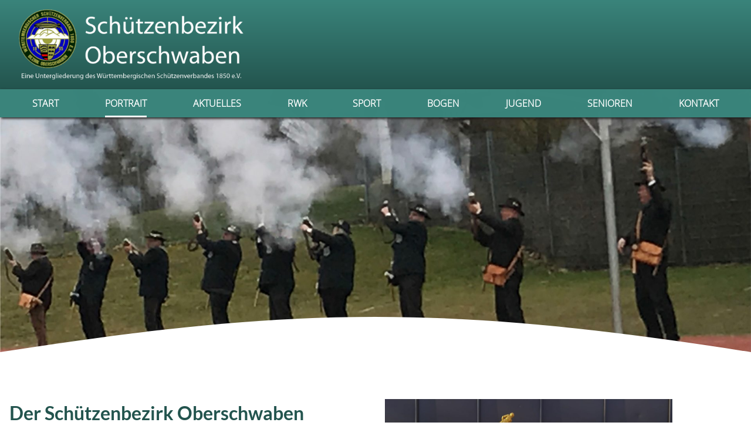

--- FILE ---
content_type: text/html; charset=UTF-8
request_url: https://www.schuetzen-os.de/portrait
body_size: 7348
content:
<!DOCTYPE html><html lang="de"><head><title>Portrait - Schützenbezirk OS</title><meta http-equiv="Content-Type" content="text/html; charset=utf-8" /><meta property="og:title" content="Portrait - Schützenbezirk OS" /><meta property="og:type" content="website" /><meta property="og:locale" content="de" /><meta property="og:url" content="https://www.schuetzen-os.de/portrait" /><meta name="viewport" content="width=device-width, initial-scale=1" /><link rel="icon" href="data:," /><link rel="preconnect" href="https://cdn2.site-media.eu" /><link rel="stylesheet" type="text/css" media="screen" href="/webcard/static/app.min.1768398951.css"/><link rel="stylesheet" type="text/css" media="screen" href="/css/custom.251020150458.css" id="customcss"/><link rel="canonical" href="https://www.schuetzen-os.de/portrait"/><script>if (!webcard) var webcard={};webcard.id=318486;webcard.moduleId=2121954;webcard.culture="de";webcard.type=2;webcard.isEdit=false;webcard.isPreview=false;webcard.isMobile=/Android|webOS|iPhone|iPad|iPod|BlackBerry/i.test(navigator.userAgent);webcard.isTouch='ontouchstart' in window || navigator.msMaxTouchPoints > 0;webcard.googleMapsEmbedApiKey='AIzaSyDoOLq_ts27g3vEog9sGYB0GJSyWBDK9gs';webcard.googleMapsApiKey='';webcard.apiHost='api.sitehub.io';var extraPath='';</script><link rel="preload" as="style" href="https://cdn2.site-media.eu/g/fonts/css?family=Gabriela:300,regular,700%7CLato:300,700%7CLato:300,700%7COpen+Sans:300&amp;subset=latin&amp;display=swap" /><link rel="stylesheet" media="print" onload="this.media='all'" href="https://cdn2.site-media.eu/g/fonts/css?family=Gabriela:300,regular,700%7CLato:300,700%7CLato:300,700%7COpen+Sans:300&amp;subset=latin&amp;display=swap" /><style>figure{margin:0}@media screen and (max-width: 975px) {  #ed-59812943 > .background-image-holder:not(.ed-lazyload) { background-image: url("https://cdn2.site-media.eu/images/976/5337665/bild-2.jpg") !important; }} @media screen and (max-width: 575px) {  #ed-59812943 > .background-image-holder:not(.ed-lazyload) { background-image: url("https://cdn2.site-media.eu/images/576/5337665/bild-2.jpg") !important; }} #ed-57408084 img { width: auto; height: 120px; } @media screen and (max-width: 575px) {  #ed-57408084 img { height: 90px; }} #ed-57413397 { flex-basis: auto; flex-grow: 1; } #ed-57413394 > .inner { justify-content: space-around; } #ed-57413394 { box-shadow: rgb(32, 31, 31) 2px 2px 4px 0px; } @media screen and (max-width: 575px) {  #ed-57413394 > .inner { align-items: center; justify-content: space-evenly; }} #ed-57413409 > .inner { flex-direction: row; place-content: center; align-items: center; } #ed-57413409 { flex-grow: 1; } #ed-57413379 > .inner { flex-direction: column; place-content: flex-start space-around; align-items: flex-end; } #ed-90272730 .space { height: 25px; } #ed-57413489 > .inner { place-content: center; align-items: center; } #ed-57413489 { flex: 1 0 0%; } #ed-57413501 img { width: auto; height: 660px; } #ed-57413501 { position: relative; } #ed-57413486 > .inner { justify-content: space-between; align-items: stretch; } #ed-57412382 { text-align: left; } #ed-57412382 img { width: 300px; } #ed-57412379 > .inner { justify-content: center; } #ed-57412391 > .inner { justify-content: center; } #ed-57412403 > .inner { justify-content: center; } #ed-57412418 > .inner { justify-content: center; } #ed-57412376 > .inner { align-items: stretch; } @media screen and (max-width: 975px) {  #ed-57412376 > .inner { justify-content: flex-start; }}</style></head><body class="page-2121954 pagelayout-1 slogan"><div class="ed-element ed-container flex-align-content-start header preset-header-loki-default full-width" id="ed-57413379"><div class="background"><figure class="ed-element ed-image wv-bg" id="ed-59812943"><div class="background-image-holder" style="background-image: url(&quot;https://cdn2.site-media.eu/images/1920/5337665/bild-2.jpg&quot;);"></div></figure></div><div class="inner"><div class="ed-element ed-reference ed-reference-container logo-wrapper full-width wv-boxed" style="background: rgba(0, 0, 0, 0) linear-gradient(rgb(58, 132, 123) 0%, rgb(35, 84, 78) 100%) repeat scroll 0% 0%;" id="ed-95693886" data-reference="57407360"><div class="inner"><div class="ed-element ed-logo logo" id="ed-57408084"><img src="https://cdn2.site-media.eu/images/1024/6448941/logo-neu3.png" alt="" style="object-fit: cover;"></div></div></div><div class="ed-element ed-container menu-wrapper-spacer" style="--spacer-height:48px;" id="ed-57413391"><div class="inner"><div class="ed-element ed-container wv-boxed menu-wrapper border-color-primary" style="--spacer-height:48;" id="ed-57413394"><div class="inner"><nav class="ed-element ed-menu" id="ed-57413397"><ul class="menu-level-0"><li class=""><a class="" id="menu-item-2121878" href="/">Start</a></li><li class="active first menu-sub"><a class="active first sub-trigger" id="menu-item-2121954" href="/portrait">Portrait</a><div class="sub current" id="menu-sub-2121954"><ul class="sub menu-level-1"><li class=""><a class="" id="menu-item-2633809" href="/bezirk-oberschwaben">Bezirk Oberschwaben</a></li><li class="first"><a class="first" id="menu-item-2209275" href="/kreise-vereine">Kreise / Vereine</a></li><li class=""><a class="" id="menu-item-2633782" href="/bezirksschuetzenkoenig-in">Bezirksschützenkönig /in</a></li><li class=""><a class="" id="menu-item-2717822" href="/partner">Partner</a></li></ul></div></li><li class="menu-sub"><a class="sub-trigger" id="menu-item-2121957" href="/aktuelles">Aktuelles</a><div class="sub" id="menu-sub-2121957"><ul class="sub menu-level-1"><li class=""><a class="" id="menu-item-2633760" href="/neue-inhalte">Neue Inhalte</a></li><li class="first"><a class="first" id="menu-item-2478814" href="/termine">Termine</a></li><li class=""><a class="" id="menu-item-2707842" href="/schulungen">Schulungen</a></li><li class=""><a class="" id="menu-item-2478815" href="/berichte-presse">Berichte / Presse</a></li><li class=""><a class="" id="menu-item-2633761" href="/geschaeftsberichte">Geschäftsberichte</a></li><li class=""><a class="" id="menu-item-15482457" href="/fvo">FVO</a></li></ul></div></li><li class="menu-sub"><a class="sub-trigger" id="menu-item-2121959" href="/rwk">RWK</a><div class="sub" id="menu-sub-2121959"><ul class="sub menu-level-1"><li class=""><a class="" id="menu-item-2465836" href="/rwk-ergebnisse">RWK - Ergebnisse</a></li><li class="first"><a class="first" id="menu-item-2465864" href="/rwk-eingabe">RWK - Eingabe</a></li></ul></div></li><li class="menu-sub"><a class="sub-trigger" id="menu-item-2121962" href="/sport">Sport</a><div class="sub" id="menu-sub-2121962"><ul class="sub menu-level-1"><li class="menu-sub"><a class="sub-trigger" id="menu-item-2465867" href="/bezirksliga">Bezirksliga</a><div class="sub" id="menu-sub-2465867"><ul class="sub menu-level-2"><li class=""><a class="" id="menu-item-2363344" href="/bl-luftgewehr">BL Luftgewehr</a></li><li class="first"><a class="first" id="menu-item-2363347" href="/bl-luftpistole">BL Luftpistole</a></li><li class=""><a class="" id="menu-item-2363336" href="/bl-freie-pistole">BL Freie Pistole</a></li><li class=""><a class="" id="menu-item-2363350" href="/bl-sportpistole">BL Sportpistole</a></li><li class=""><a class="" id="menu-item-2363341" href="/bl-grosskaliber">BL Großkaliber</a></li><li class=""><a class="" id="menu-item-2363339" href="/bl-kleinkalibergewehr">BL Kleinkalibergewehr</a></li><li class=""><a class="" id="menu-item-2363353" href="/bl-vorderlader-kurz">BL Vorderlader kurz</a></li><li class=""><a class="" id="menu-item-2363356" href="/bl-vorderlader-lang">BL Vorderlader lang</a></li></ul></div></li><li class="first menu-sub"><a class="first sub-trigger" id="menu-item-2465870" href="/bezirksoberliga">Bezirksoberliga</a><div class="sub" id="menu-sub-2465870"><ul class="sub menu-level-2"><li class=""><a class="" id="menu-item-2465872" href="/bol-luftgewehr">BOL Luftgewehr</a></li><li class="first"><a class="first" id="menu-item-2465875" href="/bol-luftpistole">BOL Luftpistole</a></li></ul></div></li><li class=""><a class="" id="menu-item-2465903" href="/bezirksmeisterschaften">Bezirksmeisterschaften</a></li><li class=""><a class="" id="menu-item-2465908" href="/laenderwettkampf">Länderwettkampf</a></li></ul></div></li><li class="menu-sub"><a class="sub-trigger" id="menu-item-2121963" href="/bogen">Bogen</a><div class="sub" id="menu-sub-2121963"><ul class="sub menu-level-1"><li class="menu-sub"><a class="sub-trigger" id="menu-item-2665246" href="/informationen">Informationen</a><div class="sub" id="menu-sub-2665246"><ul class="sub menu-level-2"><li class=""><a class="" id="menu-item-2714490" href="/informationen-70">Information - Präsentationen</a></li><li class="first"><a class="first" id="menu-item-2713727" href="/jahrgangstabellen">Jahrgangstabellen</a></li><li class=""><a class="" id="menu-item-2694069" href="/mannschaftszusammenstellungen">Mannschaftszusammenstellungen</a></li></ul></div></li><li class="first menu-sub"><a class="first sub-trigger" id="menu-item-2693969" href="/bezirksmeisterschaften-bogen">Bezirksmeisterschaften</a><div class="sub" id="menu-sub-2693969"><ul class="sub menu-level-2"><li class=""><a class="" id="menu-item-2693972" href="/bm-in-der-halle">BM in der Halle</a></li><li class="first"><a class="first" id="menu-item-2693973" href="/bm-im-freien">BM im Freien</a></li><li class=""><a class="" id="menu-item-2693988" href="/bm-feldbogen">BM Feldbogen</a></li></ul></div></li><li class="menu-sub"><a class="sub-trigger" id="menu-item-2693997" href="/landesliga-bogen-halle">Landesliga Bogen Halle</a><div class="sub" id="menu-sub-2693997"><ul class="sub menu-level-2"><li class=""><a class="" id="menu-item-2694000" href="/zusammensetzung">Zusammensetzung</a></li><li class="first"><a class="first" id="menu-item-2694003" href="/ll-a-oberschwaben-bogen-halle">LL A Oberschwaben Bogen Halle</a></li><li class=""><a class="" id="menu-item-2694006" href="/ll-b-oberschwaben-bogen-halle">LL B Oberschwaben Bogen Halle</a></li></ul></div></li><li class="menu-sub"><a class="sub-trigger" id="menu-item-2788337" href="/landesliga-bogen-im-freien">Landesliga Bogen im Freien</a><div class="sub" id="menu-sub-2788337"><ul class="sub menu-level-2"><li class=""><a class="" id="menu-item-2788340" href="/zusammensetzung-68">Zusammensetzung</a></li><li class="first"><a class="first" id="menu-item-2788343" href="/ll-a-oberschwaben-im-freien">LL A Oberschwaben im Freien</a></li><li class=""><a class="" id="menu-item-2788346" href="/ll-b-oberschwaben-im-freien">LL B Oberschwaben im Freien</a></li></ul></div></li><li class="menu-sub"><a class="sub-trigger" id="menu-item-2693840" href="/bezirksjugendliga-52">Bezirksjugendliga</a><div class="sub" id="menu-sub-2693840"><ul class="sub menu-level-2"><li class=""><a class="" id="menu-item-2693838" href="/bjl-bogen-halle">BJL Bogen Halle</a></li></ul></div></li><li class=""><a class="" id="menu-item-11757830" href="/Feldbogenturnier">Feldbogenturnier</a></li></ul></div></li><li class="menu-sub"><a class="sub-trigger" id="menu-item-2121966" href="/jugend">Jugend</a><div class="sub" id="menu-sub-2121966"><ul class="sub menu-level-1"><li class="menu-sub"><a class="sub-trigger" id="menu-item-2694014" href="/bezirksliga-jugend">Bezirksliga</a><div class="sub" id="menu-sub-2694014"><ul class="sub menu-level-2"><li class=""><a class="" id="menu-item-2649900" href="/bl-sued-jugend-luftgewehr">BL Süd Jugend Luftgewehr</a></li><li class="first"><a class="first" id="menu-item-2649901" href="/bl-nord-jugend-luftgewehr">BL Nord Jugend Luftgewehr</a></li></ul></div></li><li class="first menu-sub"><a class="first sub-trigger" id="menu-item-2694015" href="/bezirksoberliga-jugend">Bezirksoberliga</a><div class="sub" id="menu-sub-2694015"><ul class="sub menu-level-2"><li class=""><a class="" id="menu-item-2465876" href="/bol-sued-jugend-luftgewehr">BOL Süd Jugend Luftgewehr</a></li><li class="first"><a class="first" id="menu-item-2465878" href="/bol-nord-jugend-luftgewehr">BOL Nord Jugend Luftgewehr</a></li></ul></div></li><li class=""><a class="" id="menu-item-2649903" href="/verschiedene-wettkaempfe">Verschiedene Wettkämpfe</a></li><li class=""><a class="" id="menu-item-8218960" href="/bezirksjugendtag">Bezirksjugendtag</a></li></ul></div></li><li class=""><a class="" id="menu-item-2121968" href="/senioren">Senioren</a></li><li class=""><a class="" id="menu-item-2121974" href="/kontakt">Kontakt</a></li></ul></nav><div class="ed-element ed-html menu-trigger" id="ed-57413400"><span></span>
<span></span>
<span></span>
<span></span>
<span></span>
<span></span></div><figure class="ed-element ed-icon mobile-icon" id="ed-57413403"><a href=""><svg xmlns="http://www.w3.org/2000/svg" viewBox="0 -447 384 509" data-icon="fa-solid-phone-volume" preserveAspectRatio="xMidYMid" style="overflow: hidden;"><path d="M97.333 58.966C-32.541 -70.908 -32.348 -281.286 97.333 -410.967C103.031 -416.665 111.86 -417.599 118.596 -413.389L183.413 -372.876A17.187 17.187 0 0 0 190.262 -351.918L157.854 -270.897A17.188 17.188 0 0 0 140.185 -260.178L84.375 -265.758C63.324 -207.497 63.763 -143.287 84.375 -86.243L140.186 -91.824A17.188 17.188 0 0 0 157.855 -81.105L190.263 -0.0830000000001A17.188 17.188 0 0 0 183.414 20.875L118.597 61.388A17.19 17.19 0 0 0 97.333 58.966zM247.126 -352.527C258.958 -332.48 258.958 -307.519 247.126 -287.472C243.176 -280.779 234.018 -279.513 228.408 -284.891L222.433 -290.617C218.522 -294.365 217.64 -300.239 220.172 -305.027A32.063 32.063 0 0 1 220.172 -334.972C217.639 -339.76 218.522 -345.634 222.433 -349.382L228.408 -355.108C234.018 -360.486 243.176 -359.22 247.126 -352.527zM338.913 -443.714C399.053 -372.11 399.005 -267.832 338.913 -196.286C334.439 -190.959 326.383 -190.54 321.361 -195.353L315.563 -200.91C311.003 -205.281 310.586 -212.439 314.633 -217.289C364.32 -276.827 364.279 -363.222 314.633 -422.711C310.586 -427.561 311.002 -434.719 315.563 -439.09L321.361 -444.647C326.383 -449.46 334.439 -449.041 338.913 -443.714zM292.941 -398.773C328.991 -352.451 329.049 -287.624 292.941 -241.227C288.551 -235.586 280.244 -234.976 275.085 -239.923L269.267 -245.502C264.867 -249.721 264.269 -256.597 267.982 -261.433C294.518 -295.997 294.516 -344.005 267.982 -378.567C264.269 -383.403 264.867 -390.278 269.267 -394.498L275.085 -400.077C280.244 -405.024 288.551 -404.414 292.941 -398.773z" style="stroke-width: 0px;"></path></svg></a></figure><figure class="ed-element ed-icon mobile-icon scroll" id="ed-57413406"><a href="#"><svg xmlns="http://www.w3.org/2000/svg" viewBox="199 -787 602 875" data-icon="ico-social-google-map" preserveAspectRatio="xMidYMid"><path d="M787.6 -569.7c-3.1 -11.6 -9.4 -24.2 -14.1 -35 -56 -134.6 -178.3 -182.8 -277.1 -182.8 -132.3 -0 -277.9 88.6 -297.3 271.4v37.4c0 1.6 0.5 15.6 1.3 22.6C211.3 -369 280 -276.5 331.4 -189.3 386.6 -95.9 443.9 -4.2 500.7 87.6c35 -59.9 69.9 -120.6 104.1 -178.9 9.4 -17.1 20.1 -34.2 29.5 -50.6 6.2 -10.9 18.1 -21.8 23.5 -31.9 55.2 -101.1 144.1 -203 144.1 -303.3v-41.3c0 -10.9 -13.5 -49 -14.3 -51.3zM498.8 -382.3c-38.9 -0 -81.4 -19.4 -102.4 -73.1 -3.2 -8.6 -2.9 -25.7 -2.9 -27.2v-24.1c0 -68.4 58.1 -99.6 108.7 -99.6 62.2 -0 110.3 49.8 110.3 112S561 -382.3 498.8 -382.3z"></path></svg></a></figure></div></div></div></div><div class="ed-element ed-container header-content flex-justify-content-center flex-align-items-center flex-align-c flex-align-content-center wv-boxed wv-spacer" id="ed-57413409"><div class="inner" data-parallax-amount="50"><div class="ed-element ed-container flex-justify-content-center flex-align-items-center flex-align-content-center wv-overflow_visible preset-scroll-down-v2-default" id="ed-57413412"><div class="inner" style="align-items: center; align-content: center;">&nbsp;</div></div></div></div><div class="ed-element ed-container full-width preset-separator-v2-circle" id="ed-57413415"><div class="inner"><div class="ed-element ed-html separator-container" id="ed-57413418"><svg class="double-triangle" xmlns="http://www.w3.org/2000/svg" version="1.1" width="100%" height="100" viewBox="0 0 100 100" preserveAspectRatio="none">
<path class="path1" d="M0 0 L50 100 L100 0 Z"></path>
<path class="path2" d="M50 100 L100 40 L100 0 Z"></path>
<path class="path3" d="M0 40 L50 100 L0 0 Z"></path>
</svg> 

<svg class="circle" xmlns="http://www.w3.org/2000/svg" version="1.1" width="100%" height="100" viewBox="0 0 100 100" preserveAspectRatio="none">
<path class="path1" d="M0 100 C40 0 60 0 100 100 Z"></path>
</svg>

<svg class="polygon1" width="100%" height="100%" viewBox="0 0 1280 140" preserveAspectRatio="none" xmlns="http://www.w3.org/2000/svg">
    <path class="path1" d="M0 70.35l320-49.24 640 98.49 320-49.25V140H0V70.35z"></path>
</svg></div></div></div><figure class="ed-element ed-icon back-to-top" id="ed-57413421"><a href="#"><svg xmlns="http://www.w3.org/2000/svg" viewBox="5 -324 436 265" data-icon="fa-solid-chevron-up" preserveAspectRatio="xMidYMid"><path d="M240.971 -317.476L435.314 -123.133C444.687 -113.76 444.687 -98.564 435.314 -89.192L412.647 -66.525C403.29 -57.168 388.125 -57.15 378.746 -66.485L224 -220.505L69.255 -66.484C59.876 -57.149 44.711 -57.167 35.354 -66.524L12.687 -89.191C3.314 -98.564 3.314 -113.76 12.687 -123.132L207.03 -317.475C216.402 -326.848 231.598 -326.848 240.971 -317.476z"></path></svg></a></figure></div></div><div class="ed-element ed-container flex-align-items-stretch flex-justify-content-space-between wv-boxed wv-spacer wv-overflow_hidden preset-text-with-image-v2-default" id="ed-57413486"><div class="inner" style="align-items: stretch;"><div class="ed-element ed-container flex-justify-content-center flex-align-items-center flex-align-content-center text-with-image-box wv-overflow_visible" id="ed-57413489"><div class="inner"><div class="ed-element ed-headline custom-theme" id="ed-57413492"><h2>Der Schützenbezirk Oberschwaben&nbsp;</h2></div><div class="ed-element ed-spacer" id="ed-90272730"><div class="space"></div></div><div class="ed-element ed-text custom-theme" id="ed-57413498"><p>Der Schützenbezirk Oberschwaben wurde 1855 gegründet und zählt somit zu den ältesten Schützenbezirken in Deutschland.</p><p><br></p><p>Dadurch blickt der Schützenbezirk Oberschwaben auf eine lange und traditionsreiche Zeit zurück. Zu dieser Tradition gehört zum Beispiel das oberschwäbische Hauptschießen oder auch die vielen Ehrenscheiben, die im Laufe der Zeit gegeben und ausgeschossen wurden. Ebenso wird in Oberschwaben die Tradition des Böllerschießen gelebt.</p><p><br></p><p>Heute besteht der Bezirk Oberschwaben aus sieben Kreisen mit 166 Vereinen und rund 16000 Mitgliedern. Aufgrund der Vielzahl der Vereine mit ihren modernen Schießanlagen bietet der Bezirk Oberschwaben seinen Mitgliedern ein Höchstmaß an verschiedenen Disziplinen, die geschossen werden können, sei es mit dem Gewehr, der Pistole oder dem Bogen.</p><p><br></p><p>Da der Bezirk Oberschwaben ein Flächenbezirk ist, erstreckt sich dieser von Ulm/Langenau im Norden bis nach Friedrichshafen am Bodensee im Süden und von Sigmaringen/Laiz im Westen bis Wangen im Allgäu im Osten.</p><p><br></p><p>Durch diese Homepage wird das Sportschießen der Öffentlichkeit und unserer Jugend nähergebracht.</p></div></div></div><figure class="ed-element ed-image text-with-image-image right animation-initial" style="
  /* text-align: center; */" id="ed-57413501" data-animation="{&quot;type&quot;:&quot;fade&quot;,&quot;initial&quot;:&quot;hide&quot;,&quot;keepHeight&quot;:true,&quot;duration&quot;:&quot;.5s&quot;,&quot;delay&quot;:&quot;0s&quot;,&quot;overlay&quot;:{&quot;width&quot;:&quot;auto&quot;},&quot;trigger&quot;:&quot;scroll&quot;,&quot;group&quot;:{&quot;name&quot;:&quot;&quot;,&quot;behavior&quot;:{&quot;show&quot;:&quot;&quot;,&quot;hide&quot;:&quot;&quot;}}}"><img src="data:image/svg+xml,%3Csvg%20width='1024'%20viewBox='0%200%201024%201205.8369098712446'%20xmlns='http://www.w3.org/2000/svg'%3E%3Crect%20width='1024'%20height='1205.8369098712446'%20style='fill:%20%23F7F7F7'%20/%3E%3C/svg%3E" alt="" style="object-fit: cover;" data-src="https://cdn2.site-media.eu/images/1024/5360151/fahne-1.jpg" class="lazyload ed-lazyload" data-srcset="https://cdn2.site-media.eu/images/576/5360151/fahne-1.jpg 576w, https://cdn2.site-media.eu/images/976/5360151/fahne-1.jpg 976w, https://cdn2.site-media.eu/images/1024/5360151/fahne-1.jpg 1024w" srcset="https://cdn2.site-media.eu/images/576/5360151/fahne-1.jpg 576w, https://cdn2.site-media.eu/images/976/5360151/fahne-1.jpg 976w, https://cdn2.site-media.eu/images/1024/5360151/fahne-1.jpg 1024w"></figure></div></div><div class="ed-element ed-reference ed-reference-container footer preset-footer-saga-v2-default" id="ed-91340458" data-reference="57412373"><div class="inner"><div class="ed-element ed-container flex-align-items-stretch wv-boxed wv-spacer footer-saga-content" id="ed-57412376"><div class="inner"><div class="ed-element ed-container flex-justify-content-center footer-saga-box wv-overflow_visible" id="ed-57412379"><div class="inner"><figure class="ed-element ed-image logo" id="ed-57412382"><img src="https://cdn2.site-media.eu/images/1024/6448941/logo-neu3.png" alt="" style="object-fit: cover;" srcset="https://cdn2.site-media.eu/images/576/6448941/logo-neu3.png 576w, https://cdn2.site-media.eu/images/976/6448941/logo-neu3.png 976w, https://cdn2.site-media.eu/images/1024/6448941/logo-neu3.png 1024w"></figure><div class="ed-element ed-spacer" id="ed-57412385"><div style="height: 16px;" class="space"></div></div><div class="ed-element ed-text custom-theme" id="ed-57412388"><p>Der oberschwäbische Schützenbezirk mit starker Tradition seit 1855!</p></div></div></div><div class="ed-element ed-container flex-justify-content-center footer-saga-box" id="ed-57412391"><div class="inner"><div class="ed-element ed-headline custom-theme" id="ed-57412394"><h3><a href="/kontakt">Kontakt</a></h3></div><div class="ed-element ed-spacer" id="ed-57412397"><div style="height: 16px;" class="space"></div></div></div></div><div class="ed-element ed-container flex-justify-content-center footer-saga-box wv-overflow_hidden" id="ed-57412403"><div class="inner"><div class="ed-element ed-headline custom-theme" id="ed-57412406"><h3>Rechtliches</h3></div><div class="ed-element ed-spacer" id="ed-57412409"><div style="height: 16px;" class="space"></div></div><div class="ed-element ed-text custom-theme" id="ed-57412415"><ul><li><a href="/impressum" title="">Impressum</a></li><li><a href="/datenschutz" title="">Datenschutz</a></li></ul></div></div></div><div class="ed-element ed-container flex-justify-content-center footer-saga-box" id="ed-57412418"><div class="inner"><div class="ed-element ed-headline custom-theme" id="ed-57412421"><h3><a href="/aktuelles">Aktuelles</a></h3></div><div class="ed-element ed-spacer" id="ed-57412424"><div style="height: 16px;" class="space"></div></div></div></div></div></div></div></div><script src="/webcard/static/app.bundle.1768398969.js"></script><script src="/js/custom.221020095704.js"></script><script>var _paq = _paq || [];_paq.push(['trackPageView']);_paq.push(['enableLinkTracking']);(function() {var u="//www.page-stats.de/";_paq.push(['setTrackerUrl', u+'piwik.php']);_paq.push(['setSiteId', '18192']);var d=document, g=d.createElement('script'), s=d.getElementsByTagName('script')[0];g.type='text/javascript'; g.async=true; g.defer=true; g.src=u+'piwik.js'; s.parentNode.insertBefore(g,s);})();document.addEventListener('click', function (event) { try { var a = event.target.closest('a'); a && a.href.indexOf('tel:')>-1 && _paq.push(['trackEvent','call','click']); } catch (e) {} }, false);</script></body>
</html>
